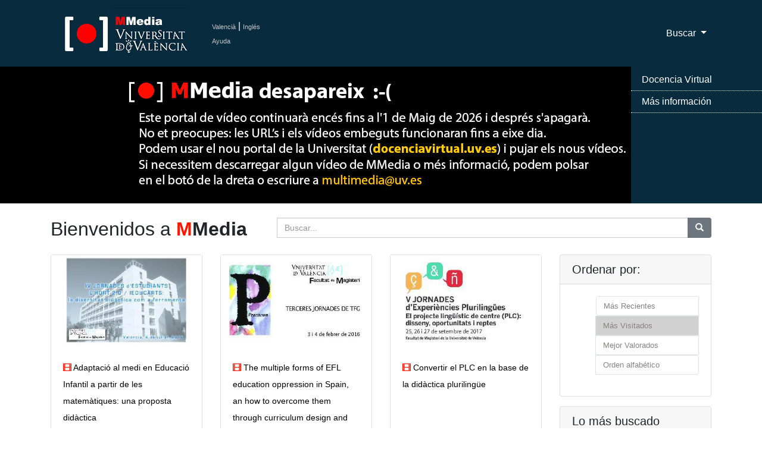

--- FILE ---
content_type: text/html; charset=UTF-8
request_url: https://mmedia.uv.es/?way=visited&page_size=21&begin=63&p=4&p2=0&w=ruluises&f=creator
body_size: 72952
content:

<!DOCTYPE html>
<html lang="ca_ES">
<!--Head-->

<head>
    <meta charset="utf-8">
    <meta name="viewport" content="width=device-width, initial-scale=1, shrink-to-fit=no">
    <meta name="description" content="Servidor Multimedia de la Universitat de Val&egrave;ncia de recursos docentes como apoyo a la docencia presencial" />
 <meta name="keywords" content="Multimedia, Docencia, Universidad, Servicio de Inform&aacute;tica, Servicio de Informatica, podcast, videocast,ense?anza, video docencia,academico,comunidad,repositorio,centralized,aggregator,rss,media,teaching,education,academic,community,repository,university" />
 <meta name="google-translate-customization" content="acab2b6588c75be-67f51e771e296234-g2c70298ec1b6b9cc-c"></meta> 
    <meta name="author" content="">
    <title>Universitat de Val&egrave;ncia - Servidor Multimedia de Aula Virtual</title>

 <!-- favicon -->
 <link rel="icon" type="image/x-icon" href="https://www.uv.es/websiuv/imatges/multimedia/mmedia/favicon.ico" />

    <!-- CSS files -->
    <link href="https://mmedia.uv.es/bootstrap/vendor/bootstrap/css/bootstrap.css" rel="stylesheet">
    <link href="https://mmedia.uv.es/bootstrap/css/mmedia.css" rel="stylesheet">
 <link href="https://mmedia.uv.es/bootstrap/css/glyphicon.css" rel="stylesheet">

 <!--- Google analitycs -->
 <script type="text/javascript">
      var _gaq = _gaq || [];
       _gaq.push(['_setAccount', 'UA-26749858-1']);
       _gaq.push(['_trackPageview']);

                     (function() {
                            var ga = document.createElement('script'); ga.type = 'text/javascript '; ga.async = true;
                            ga.src = ('https:' == document.location.protocol ? 'https://ssl' : 'http://www') + '.google-analytics.com/ga.js';
                            var s = document.getElementsByTagName('script')[0]; s.parentNode.insertBefore(ga, s);
                      })();
 </script>
  </head>
<body>
    <!-- Navigation -->
        
<nav class="navbar fixed-top navbar-expand-lg navbar-dark bg-dark fixed-top">
      <div class="container">
  <!-- Logo -->
        <a class="navbar-brand" href="/index"><img id="logouv" src="https://www.uv.es/websiuv/imatges/multimedia/mmedia/logo-uv.jpg"></a>
  <!-- Idiomas ayuda y sesi�n -->
  <div style="float:left;padding-left:5px"><a class="link_idiomas" href="/index?lang=ca_ES" title="Valenci&agrave;">Valenci&agrave;</a><span style="color:#ffffff"> | </span><a class="link_idiomas" href="/index?lang=en_US" title="Ingl&eacute;s">Ingl&eacute;s</a><br/> 
  <!-- <a class="link_idiomas" href="https://mmedia.uv.es/fbs" title = "Iniciar Sesi&oacute;n" >Iniciar Sesi&oacute;n</a><br/> -->
  <a class="link_idiomas" href="http://mmedia.blogs.uv.es/manual-de-uso-mmedia-2/" title = "Ayuda" >Ayuda</a>
  </div>
  <!-- Men� -->
        <button class="navbar-toggler navbar-toggler-right" type="button" data-toggle="collapse" data-target="#navbarResponsive" aria-controls="navbarResponsive" aria-expanded="false" aria-label="Toggle navigation">
          <span class="navbar-toggler-icon"></span>
        </button>
        <div class="collapse navbar-collapse" id="navbarResponsive">
          <ul class="navbar-nav ml-auto">
    
   <!-- Men� buscar-->
   <li class="nav-item dropdown">
              <a class="nav-link dropdown-toggle" href="#" id="navbarDropdown3" data-toggle="dropdown" aria-haspopup="true" aria-expanded="false">
                Buscar
              </a>
              <div class="dropdown-menu dropdown-menu-right" aria-labelledby="navbarDropdown3">
                <a class="dropdown-item" href="buscAv">B&uacute;squeda Avanzada</a>
                <a class="dropdown-item" href="categories">Por Categor&iacute;as</a>
              </div>
            </li>
   
   
          </ul>
        </div>
      </div>
    </nav>    
        <!-- Slider -->
        <header>
      <div id="carouselExampleIndicators" class="carousel slide" data-ride="carousel">
        <div class="carousel-inner" role="listbox">
          <!-- Slide One - Set the background image for this slide in the line below -->
         <div class="carousel-item active" style="background-image: url('https://www.uv.es/websiuv/imatges/multimedia/mmedia/bann1.jpg')"></div>
    <div class="carousel-item " style="background-image: url('https://www.uv.es/websiuv/imatges/multimedia/mmedia/bann2.jpg')"></div>
    <div class="carousel-item " style="background-image: url('https://www.uv.es/websiuv/imatges/multimedia/mmedia/bann3.jpg')"></div>
    <div class="carousel-item " style="background-image: url('https://www.uv.es/websiuv/imatges/multimedia/mmedia/bann4.jpg')"></div>
        </div>
        </div>
        <a class="carousel-control-prev" href="#carouselExampleIndicators" role="button" data-slide="prev">
          <span class="carousel-control-prev-icon" aria-hidden="true"></span>
          <span class="sr-only">Previous</span>
        </a>
        <a class="carousel-control-next" href="#carouselExampleIndicators" role="button" data-slide="next">
          <span class="carousel-control-next-icon" aria-hidden="true"></span>
          <span class="sr-only">Next</span>
        </a>
      </div><div class="menu-over-slider-box"></div><div class="menu-over-slider"><ul><li><a target="_blank" href="https://docenciavirtual.uv.es" title="Docencia Virtual">Docencia Virtual</a></li><li><a target="_blank" href="https://uveg.atlassian.net/wiki/x/EaTH" title="M&aacute;s informaci&oacute;n">M&aacute;s informaci&oacute;n</a></li></ul>
         </div></header>        
    
        <!-- Contenido P�gina-->
        <div class="container">
                <!-- T�tulo y b�squeda-->
                <div class="row">
                        <div class="col-md-4">
                                <h2 class="my-4">Bienvenidos a <span style="color:#ff1500"><strong>M</span>Media</strong></h2>
                        </div>
                        <div class="col-md-8 my-4">
                                <form method="get" action="https://mmedia.uv.es">
                                <div class="input-group">
                                        <input type="hidden" name="f" value="_all"/>
                                        <input type="text" class="form-control" name="w" placeholder="Buscar...">
                                        <span class="input-group-btn">
                                                <button class="btn btn-secondary" type="button" onclick = "this.form.submit();"><span class="glyphicon glyphicon-search"></span></button>
                                        </span>
                                </div>
                                </form> 
                        </div>
                </div>

                <!-- V�deos -->
                <div class="row">
                        <div class="col-md-9">
                                <div class="row">
                                <div class="col-lg-4 col-sm-6 portfolio-item">
                                                        <div class="card h-100"><a href="/buildhtml?user=ruluises&path=/facmagisteri/&name=adaptmates.mp4" title="adaptmates.mp4"><img style="width:100%;  height:auto;" class="emb" SRC="/g?user=ruluises&path=/facmagisteri/&name=adaptmates.mp4&resource_id=46585" alt="Autor: Pe&ntilde;a, Desir&eacute;e ; IV Jornades d'estudiants: la diversitat com a ferrame"></a>
                                                                <div class="card-body">
                                                                        <h4 class="card-title">
                                                                                <a class="card-title-link" style="font-size:0.6em" href="/buildhtml?user=ruluises&path=/facmagisteri/&name=adaptmates.mp4"><span style="color:#ff1500;font-size:1em" class="glyphicon glyphicon-film"></span> Adaptació al medi en Educació Infantil a partir de les matemàtiques: una  proposta didàctica</a>
                                                                        </h4>
                                                                </div>
                                                                <div class="card-footer">
                                                                <a class="card-rss-link" href="/rss/?user=ruluises"><img class="rss" src="/rss/rss.gif" alt="RSS facmagisteri" border="0"></a>
                                                                <a class="card-rss-link" href="/?way=visited&f=creator&w=ruluises" title="facmagisteri"> facmagisteri</a> <a class="card-rss-link" href="/rss/?category=$categ"> <img class="rss" src="/rss/rss.gif" alt="RSS Educación" border="0"/> </a><a class="card-rss-link" href="/?way=visited&f=tc.category_id&w=505" class="more">Educación</a></div>
                                                        </div>
                                                  </div><div class="col-lg-4 col-sm-6 portfolio-item">
                                                        <div class="card h-100"><a href="/buildhtml?user=ruluises&path=/facmagisteri/&name=lvillacaAastfg.mp4" title="lvillacaAastfg.mp4"><img style="width:100%;  height:auto;" class="emb" SRC="/g?user=ruluises&path=/facmagisteri/&name=lvillacaAastfg.mp4&resource_id=45162" alt="Autor: Villaca&ntilde;as, Luis S. ; III Jornades de TFG. Val&egrave;ncia, 3 i 4 de febrer "></a>
                                                                <div class="card-body">
                                                                        <h4 class="card-title">
                                                                                <a class="card-title-link" style="font-size:0.6em" href="/buildhtml?user=ruluises&path=/facmagisteri/&name=lvillacaAastfg.mp4"><span style="color:#ff1500;font-size:1em" class="glyphicon glyphicon-film"></span> The multiple forms of EFL education oppression in Spain, an how to overcome them through curriculum design and development</a>
                                                                        </h4>
                                                                </div>
                                                                <div class="card-footer">
                                                                <a class="card-rss-link" href="/rss/?user=ruluises"><img class="rss" src="/rss/rss.gif" alt="RSS facmagisteri" border="0"></a>
                                                                <a class="card-rss-link" href="/?way=visited&f=creator&w=ruluises" title="facmagisteri"> facmagisteri</a> <a class="card-rss-link" href="/rss/?category=$categ"> <img class="rss" src="/rss/rss.gif" alt="RSS Educación" border="0"/> </a><a class="card-rss-link" href="/?way=visited&f=tc.category_id&w=505" class="more">Educación</a></div>
                                                        </div>
                                                  </div><div class="col-lg-4 col-sm-6 portfolio-item">
                                                        <div class="card h-100"><a href="/buildhtml?user=ruluises&path=/facmagisteri/&name=taulafinal.mp4" title="taulafinal.mp4"><img style="width:100%;  height:auto;" class="emb" SRC="/g?user=ruluises&path=/facmagisteri/&name=taulafinal.mp4&resource_id=50468" alt="Autor: Coscoll&agrave;, Inmma ; Tormo, Pilar ; Espa&ntilde;a, Adelina ; Segu&iacute;, Nels"></a>
                                                                <div class="card-body">
                                                                        <h4 class="card-title">
                                                                                <a class="card-title-link" style="font-size:0.6em" href="/buildhtml?user=ruluises&path=/facmagisteri/&name=taulafinal.mp4"><span style="color:#ff1500;font-size:1em" class="glyphicon glyphicon-film"></span> Convertir el PLC en la base de la didàctica plurilingüe</a>
                                                                        </h4>
                                                                </div>
                                                                <div class="card-footer">
                                                                <a class="card-rss-link" href="/rss/?user=ruluises"><img class="rss" src="/rss/rss.gif" alt="RSS facmagisteri" border="0"></a>
                                                                <a class="card-rss-link" href="/?way=visited&f=creator&w=ruluises" title="facmagisteri"> facmagisteri</a> <a class="card-rss-link" href="/rss/?category=$categ"> <img class="rss" src="/rss/rss.gif" alt="RSS Educación" border="0"/> </a><a class="card-rss-link" href="/?way=visited&f=tc.category_id&w=505" class="more">Educación</a></div>
                                                        </div>
                                                  </div><div class="col-lg-4 col-sm-6 portfolio-item">
                                                        <div class="card h-100"><a href="/buildhtml?user=ruluises&path=/facmagisteri/&name=gamific.mp4" title="gamific.mp4"><img style="width:100%;  height:auto;" class="emb" SRC="/g?user=ruluises&path=/facmagisteri/&name=gamific.mp4&resource_id=46608" alt="Autor: Fojas, Federico ; IV Jornades d'estudiants: la diversitat com a ferramenta, Val&egr"></a>
                                                                <div class="card-body">
                                                                        <h4 class="card-title">
                                                                                <a class="card-title-link" style="font-size:0.6em" href="/buildhtml?user=ruluises&path=/facmagisteri/&name=gamific.mp4"><span style="color:#ff1500;font-size:1em" class="glyphicon glyphicon-film"></span> Gamificació i ruta literària</a>
                                                                        </h4>
                                                                </div>
                                                                <div class="card-footer">
                                                                <a class="card-rss-link" href="/rss/?user=ruluises"><img class="rss" src="/rss/rss.gif" alt="RSS facmagisteri" border="0"></a>
                                                                <a class="card-rss-link" href="/?way=visited&f=creator&w=ruluises" title="facmagisteri"> facmagisteri</a> <a class="card-rss-link" href="/rss/?category=$categ"> <img class="rss" src="/rss/rss.gif" alt="RSS Educación" border="0"/> </a><a class="card-rss-link" href="/?way=visited&f=tc.category_id&w=505" class="more">Educación</a></div>
                                                        </div>
                                                  </div><div class="col-lg-4 col-sm-6 portfolio-item">
                                                        <div class="card h-100"><a href="/buildhtml?user=ruluises&path=/facmagisteri/&name=saferinternetday.mp4" title="saferinternetday.mp4"><img style="width:100%;  height:auto;" class="emb" SRC="/g?user=ruluises&path=/facmagisteri/&name=saferinternetday.mp4&resource_id=50705" alt="Autor: Mart&iacute;nez, Ricard ; Cabedo, Vicente ; Fullana, M&agrave;rius Josep ; D&iacute"></a>
                                                                <div class="card-body">
                                                                        <h4 class="card-title">
                                                                                <a class="card-title-link" style="font-size:0.6em" href="/buildhtml?user=ruluises&path=/facmagisteri/&name=saferinternetday.mp4"><span style="color:#ff1500;font-size:1em" class="glyphicon glyphicon-film"></span> Reptes i reflexions per a l'ús responsable, crític i segur d'Internet </a>
                                                                        </h4>
                                                                </div>
                                                                <div class="card-footer">
                                                                <a class="card-rss-link" href="/rss/?user=ruluises"><img class="rss" src="/rss/rss.gif" alt="RSS facmagisteri" border="0"></a>
                                                                <a class="card-rss-link" href="/?way=visited&f=creator&w=ruluises" title="facmagisteri"> facmagisteri</a> <a class="card-rss-link" href="/rss/?category=$categ"> <img class="rss" src="/rss/rss.gif" alt="RSS Educación" border="0"/> </a><a class="card-rss-link" href="/?way=visited&f=tc.category_id&w=505" class="more">Educación</a></div>
                                                        </div>
                                                  </div><div class="col-lg-4 col-sm-6 portfolio-item">
                                                        <div class="card h-100"><a href="/buildhtml?user=ruluises&path=/facmagisteri/&name=clausura.mp4" title="clausura.mp4"><img style="width:100%;  height:auto;" class="emb" SRC="/g?user=ruluises&path=/facmagisteri/&name=clausura.mp4&resource_id=43442" alt="Autor: Nicol&agrave;s, Miquel ; Dev&iacute;s, Anna Maria ; III Jornades d'Experi&egrave;nc"></a>
                                                                <div class="card-body">
                                                                        <h4 class="card-title">
                                                                                <a class="card-title-link" style="font-size:0.6em" href="/buildhtml?user=ruluises&path=/facmagisteri/&name=clausura.mp4"><span style="color:#ff1500;font-size:1em" class="glyphicon glyphicon-film"></span> Clausura de les jornades</a>
                                                                        </h4>
                                                                </div>
                                                                <div class="card-footer">
                                                                <a class="card-rss-link" href="/rss/?user=ruluises"><img class="rss" src="/rss/rss.gif" alt="RSS facmagisteri" border="0"></a>
                                                                <a class="card-rss-link" href="/?way=visited&f=creator&w=ruluises" title="facmagisteri"> facmagisteri</a> <a class="card-rss-link" href="/rss/?category=$categ"> <img class="rss" src="/rss/rss.gif" alt="RSS Educación" border="0"/> </a><a class="card-rss-link" href="/?way=visited&f=tc.category_id&w=505" class="more">Educación</a></div>
                                                        </div>
                                                  </div><div class="col-lg-4 col-sm-6 portfolio-item">
                                                        <div class="card h-100"><a href="/buildhtml?user=ruluises&path=/facmagisteri/&name=comedsecundaria.mp4" title="comedsecundaria.mp4"><img style="width:100%;  height:auto;" class="emb" SRC="/g?user=ruluises&path=/facmagisteri/&name=comedsecundaria.mp4&resource_id=49251" alt="Autor: Mira, Arnaldo ; Segura, Ricard ; Mart&iacute;, Susana Mar&iacute;a ; Mart&iacute;ne"></a>
                                                                <div class="card-body">
                                                                        <h4 class="card-title">
                                                                                <a class="card-title-link" style="font-size:0.6em" href="/buildhtml?user=ruluises&path=/facmagisteri/&name=comedsecundaria.mp4"><span style="color:#ff1500;font-size:1em" class="glyphicon glyphicon-film"></span> Sessió de comunicacións sobre innovació a Educació Secundària</a>
                                                                        </h4>
                                                                </div>
                                                                <div class="card-footer">
                                                                <a class="card-rss-link" href="/rss/?user=ruluises"><img class="rss" src="/rss/rss.gif" alt="RSS facmagisteri" border="0"></a>
                                                                <a class="card-rss-link" href="/?way=visited&f=creator&w=ruluises" title="facmagisteri"> facmagisteri</a> <a class="card-rss-link" href="/rss/?category=$categ"> <img class="rss" src="/rss/rss.gif" alt="RSS Educación" border="0"/> </a><a class="card-rss-link" href="/?way=visited&f=tc.category_id&w=505" class="more">Educación</a></div>
                                                        </div>
                                                  </div><div class="col-lg-4 col-sm-6 portfolio-item">
                                                        <div class="card h-100"><a href="/buildhtml?user=ruluises&path=/facmagisteri/&name=inauguracio.mp4" title="inauguracio.mp4"><img style="width:100%;  height:auto;" class="emb" SRC="/g?user=ruluises&path=/facmagisteri/&name=inauguracio.mp4&resource_id=43441" alt="Autor: V&aacute;zquez, Isabel ; Ant&oacute;n, Manuel ; Monfort, Manuel ; III Jornades d'Ex"></a>
                                                                <div class="card-body">
                                                                        <h4 class="card-title">
                                                                                <a class="card-title-link" style="font-size:0.6em" href="/buildhtml?user=ruluises&path=/facmagisteri/&name=inauguracio.mp4"><span style="color:#ff1500;font-size:1em" class="glyphicon glyphicon-film"></span> Inauguració de les jornades</a>
                                                                        </h4>
                                                                </div>
                                                                <div class="card-footer">
                                                                <a class="card-rss-link" href="/rss/?user=ruluises"><img class="rss" src="/rss/rss.gif" alt="RSS facmagisteri" border="0"></a>
                                                                <a class="card-rss-link" href="/?way=visited&f=creator&w=ruluises" title="facmagisteri"> facmagisteri</a> <a class="card-rss-link" href="/rss/?category=$categ"> <img class="rss" src="/rss/rss.gif" alt="RSS Educación" border="0"/> </a><a class="card-rss-link" href="/?way=visited&f=tc.category_id&w=505" class="more">Educación</a></div>
                                                        </div>
                                                  </div><div class="col-lg-4 col-sm-6 portfolio-item">
                                                        <div class="card h-100"><a href="/buildhtml?user=ruluises&path=/facmagisteri/&name=conselleria.mp4" title="conselleria.mp4"><img style="width:100%;  height:auto;" class="emb" SRC="/g?user=ruluises&path=/facmagisteri/&name=conselleria.mp4&resource_id=57949" alt="Autor: Andr&eacute;s, M&ordf; Dolores ; Ca&ntilde;ada, Joaqu&iacute;n ; Jornada Internet s"></a>
                                                                <div class="card-body">
                                                                        <h4 class="card-title">
                                                                                <a class="card-title-link" style="font-size:0.6em" href="/buildhtml?user=ruluises&path=/facmagisteri/&name=conselleria.mp4"><span style="color:#ff1500;font-size:1em" class="glyphicon glyphicon-film"></span> La protección de datos en la Conselleria d'Educació, Cultura i Esport</a>
                                                                        </h4>
                                                                </div>
                                                                <div class="card-footer">
                                                                <a class="card-rss-link" href="/rss/?user=ruluises"><img class="rss" src="/rss/rss.gif" alt="RSS facmagisteri" border="0"></a>
                                                                <a class="card-rss-link" href="/?way=visited&f=creator&w=ruluises" title="facmagisteri"> facmagisteri</a> <a class="card-rss-link" href="/rss/?category=$categ"> <img class="rss" src="/rss/rss.gif" alt="RSS Educación" border="0"/> </a><a class="card-rss-link" href="/?way=visited&f=tc.category_id&w=505" class="more">Educación</a></div>
                                                        </div>
                                                  </div><div class="col-lg-4 col-sm-6 portfolio-item">
                                                        <div class="card h-100"><a href="/buildhtml?user=ruluises&path=/facmagisteri/&name=expplaerllegir.mp4" title="expplaerllegir.mp4"><img style="width:100%;  height:auto;" class="emb" SRC="/g?user=ruluises&path=/facmagisteri/&name=expplaerllegir.mp4&resource_id=47336" alt="Autor: Mas, Bego&ntilde;a ; Ib&agrave;&ntilde;ez, Pepa ; I Jornada Experi&egrave;ncies de "></a>
                                                                <div class="card-body">
                                                                        <h4 class="card-title">
                                                                                <a class="card-title-link" style="font-size:0.6em" href="/buildhtml?user=ruluises&path=/facmagisteri/&name=expplaerllegir.mp4"><span style="color:#ff1500;font-size:1em" class="glyphicon glyphicon-film"></span> El plaer de llegir</a>
                                                                        </h4>
                                                                </div>
                                                                <div class="card-footer">
                                                                <a class="card-rss-link" href="/rss/?user=ruluises"><img class="rss" src="/rss/rss.gif" alt="RSS facmagisteri" border="0"></a>
                                                                <a class="card-rss-link" href="/?way=visited&f=creator&w=ruluises" title="facmagisteri"> facmagisteri</a> <a class="card-rss-link" href="/rss/?category=$categ"> <img class="rss" src="/rss/rss.gif" alt="RSS Educación" border="0"/> </a><a class="card-rss-link" href="/?way=visited&f=tc.category_id&w=505" class="more">Educación</a></div>
                                                        </div>
                                                  </div><div class="col-lg-4 col-sm-6 portfolio-item">
                                                        <div class="card h-100"><a href="/buildhtml?user=ruluises&path=/facmagisteri/&name=appsaula.mp4" title="appsaula.mp4"><img style="width:100%;  height:auto;" class="emb" SRC="/g?user=ruluises&path=/facmagisteri/&name=appsaula.mp4&resource_id=63719" alt="Autor: Ca&ntilde;ada, Joaqu&iacute;n ; Mart&iacute;nez Mart&iacute;nez, Ricard ; Jornada I"></a>
                                                                <div class="card-body">
                                                                        <h4 class="card-title">
                                                                                <a class="card-title-link" style="font-size:0.6em" href="/buildhtml?user=ruluises&path=/facmagisteri/&name=appsaula.mp4"><span style="color:#ff1500;font-size:1em" class="glyphicon glyphicon-film"></span> Análisis de aplicaciones frecuentemente utilizadas en el ámbito educativo</a>
                                                                        </h4>
                                                                </div>
                                                                <div class="card-footer">
                                                                <a class="card-rss-link" href="/rss/?user=ruluises"><img class="rss" src="/rss/rss.gif" alt="RSS facmagisteri" border="0"></a>
                                                                <a class="card-rss-link" href="/?way=visited&f=creator&w=ruluises" title="facmagisteri"> facmagisteri</a> <a class="card-rss-link" href="/rss/?category=$categ"> <img class="rss" src="/rss/rss.gif" alt="RSS Educación" border="0"/> </a><a class="card-rss-link" href="/?way=visited&f=tc.category_id&w=505" class="more">Educación</a></div>
                                                        </div>
                                                  </div><div class="col-lg-4 col-sm-6 portfolio-item">
                                                        <div class="card h-100"><a href="/buildhtml?user=ruluises&path=/facmagisteri/&name=martorell.mp4" title="martorell.mp4"><img style="width:100%;  height:auto;" class="emb" SRC="/g?user=ruluises&path=/facmagisteri/&name=martorell.mp4&resource_id=46599" alt="Autor: Rodr&iacute;guez, Enric ; Moreno, Raimon ; Mart&iacute;, Jordi ; IV Jornades d'estu"></a>
                                                                <div class="card-body">
                                                                        <h4 class="card-title">
                                                                                <a class="card-title-link" style="font-size:0.6em" href="/buildhtml?user=ruluises&path=/facmagisteri/&name=martorell.mp4"><span style="color:#ff1500;font-size:1em" class="glyphicon glyphicon-film"></span> A ploma i espasa: Joan Martorell</a>
                                                                        </h4>
                                                                </div>
                                                                <div class="card-footer">
                                                                <a class="card-rss-link" href="/rss/?user=ruluises"><img class="rss" src="/rss/rss.gif" alt="RSS facmagisteri" border="0"></a>
                                                                <a class="card-rss-link" href="/?way=visited&f=creator&w=ruluises" title="facmagisteri"> facmagisteri</a> <a class="card-rss-link" href="/rss/?category=$categ"> <img class="rss" src="/rss/rss.gif" alt="RSS Educación" border="0"/> </a><a class="card-rss-link" href="/?way=visited&f=tc.category_id&w=505" class="more">Educación</a></div>
                                                        </div>
                                                  </div><div class="col-lg-4 col-sm-6 portfolio-item">
                                                        <div class="card h-100"><a href="/buildhtml?user=ruluises&path=/facmagisteri/&name=jfullana.mp4" title="jfullana.mp4"><img style="width:100%;  height:auto;" class="emb" SRC="/g?user=ruluises&path=/facmagisteri/&name=jfullana.mp4&resource_id=43500" alt="Autor: Fullana, Jaume ; III Jornades d'Experi&egrave;ncies Pluriling&uuml;es: La integraci"></a>
                                                                <div class="card-body">
                                                                        <h4 class="card-title">
                                                                                <a class="card-title-link" style="font-size:0.6em" href="/buildhtml?user=ruluises&path=/facmagisteri/&name=jfullana.mp4"><span style="color:#ff1500;font-size:1em" class="glyphicon glyphicon-film"></span> Noves directrius de l'educació lingüística en el sistema escolar valencià</a>
                                                                        </h4>
                                                                </div>
                                                                <div class="card-footer">
                                                                <a class="card-rss-link" href="/rss/?user=ruluises"><img class="rss" src="/rss/rss.gif" alt="RSS facmagisteri" border="0"></a>
                                                                <a class="card-rss-link" href="/?way=visited&f=creator&w=ruluises" title="facmagisteri"> facmagisteri</a> <a class="card-rss-link" href="/rss/?category=$categ"> <img class="rss" src="/rss/rss.gif" alt="RSS Educación" border="0"/> </a><a class="card-rss-link" href="/?way=visited&f=tc.category_id&w=505" class="more">Educación</a></div>
                                                        </div>
                                                  </div><div class="col-lg-4 col-sm-6 portfolio-item">
                                                        <div class="card h-100"><a href="/buildhtml?user=ruluises&path=/facmagisteri/&name=moriscos.mp4" title="moriscos.mp4"><img style="width:100%;  height:auto;" class="emb" SRC="/g?user=ruluises&path=/facmagisteri/&name=moriscos.mp4&resource_id=43135" alt="Autor: Aguilar, Patricia ; Castell, Arnau ; Mont, C&egrave;lia ; III Jornades d'estudiants"></a>
                                                                <div class="card-body">
                                                                        <h4 class="card-title">
                                                                                <a class="card-title-link" style="font-size:0.6em" href="/buildhtml?user=ruluises&path=/facmagisteri/&name=moriscos.mp4"><span style="color:#ff1500;font-size:1em" class="glyphicon glyphicon-film"></span> De moriscos i nevaters, per camins de Laguar. Ruta literària pel barranc de l'Infern</a>
                                                                        </h4>
                                                                </div>
                                                                <div class="card-footer">
                                                                <a class="card-rss-link" href="/rss/?user=ruluises"><img class="rss" src="/rss/rss.gif" alt="RSS facmagisteri" border="0"></a>
                                                                <a class="card-rss-link" href="/?way=visited&f=creator&w=ruluises" title="facmagisteri"> facmagisteri</a> <a class="card-rss-link" href="/rss/?category=$categ"> <img class="rss" src="/rss/rss.gif" alt="RSS Educación" border="0"/> </a><a class="card-rss-link" href="/?way=visited&f=tc.category_id&w=505" class="more">Educación</a></div>
                                                        </div>
                                                  </div><div class="col-lg-4 col-sm-6 portfolio-item">
                                                        <div class="card h-100"><a href="/buildhtml?user=ruluises&path=/facmagisteri/&name=marteresabasc.mp4" title="marteresabasc.mp4"><img style="width:100%;  height:auto;" class="emb" SRC="/g?user=ruluises&path=/facmagisteri/&name=marteresabasc.mp4&resource_id=43501" alt="Autor: P&eacute;rez, Mar ; Ruiz, Teresa ; III Jornades d'Experi&egrave;ncies Pluriling&uum"></a>
                                                                <div class="card-body">
                                                                        <h4 class="card-title">
                                                                                <a class="card-title-link" style="font-size:0.6em" href="/buildhtml?user=ruluises&path=/facmagisteri/&name=marteresabasc.mp4"><span style="color:#ff1500;font-size:1em" class="glyphicon glyphicon-film"></span> La integració de llengües en el sistema educatiu basc: disseny, experiències, resultats</a>
                                                                        </h4>
                                                                </div>
                                                                <div class="card-footer">
                                                                <a class="card-rss-link" href="/rss/?user=ruluises"><img class="rss" src="/rss/rss.gif" alt="RSS facmagisteri" border="0"></a>
                                                                <a class="card-rss-link" href="/?way=visited&f=creator&w=ruluises" title="facmagisteri"> facmagisteri</a> <a class="card-rss-link" href="/rss/?category=$categ"> <img class="rss" src="/rss/rss.gif" alt="RSS Educación" border="0"/> </a><a class="card-rss-link" href="/?way=visited&f=tc.category_id&w=505" class="more">Educación</a></div>
                                                        </div>
                                                  </div><div class="col-lg-4 col-sm-6 portfolio-item">
                                                        <div class="card h-100"><a href="/buildhtml?user=ruluises&path=/facmagisteri/&name=apredienemoc.mp4" title="apredienemoc.mp4"><img style="width:100%;  height:auto;" class="emb" SRC="/g?user=ruluises&path=/facmagisteri/&name=apredienemoc.mp4&resource_id=46591" alt="Autor: S&aacute;nchez, Laura ; IV Jornades d'estudiants: la diversitat com a ferramenta, V"></a>
                                                                <div class="card-body">
                                                                        <h4 class="card-title">
                                                                                <a class="card-title-link" style="font-size:0.6em" href="/buildhtml?user=ruluises&path=/facmagisteri/&name=apredienemoc.mp4"><span style="color:#ff1500;font-size:1em" class="glyphicon glyphicon-film"></span> Aprendiendo emocionarse con un itinerario didáctico: experiencia de una alumna del Máster de Investigación en Didáctica de las CC.SS.</a>
                                                                        </h4>
                                                                </div>
                                                                <div class="card-footer">
                                                                <a class="card-rss-link" href="/rss/?user=ruluises"><img class="rss" src="/rss/rss.gif" alt="RSS facmagisteri" border="0"></a>
                                                                <a class="card-rss-link" href="/?way=visited&f=creator&w=ruluises" title="facmagisteri"> facmagisteri</a> <a class="card-rss-link" href="/rss/?category=$categ"> <img class="rss" src="/rss/rss.gif" alt="RSS Educación" border="0"/> </a><a class="card-rss-link" href="/?way=visited&f=tc.category_id&w=505" class="more">Educación</a></div>
                                                        </div>
                                                  </div><div class="col-lg-4 col-sm-6 portfolio-item">
                                                        <div class="card h-100"><a href="/buildhtml?user=ruluises&path=/facmagisteri/&name=annamgloriat.mp4" title="annamgloriat.mp4"><img style="width:100%;  height:auto;" class="emb" SRC="/g?user=ruluises&path=/facmagisteri/&name=annamgloriat.mp4&resource_id=50335" alt="Autor: Marz&agrave;, Anna ; Torralba, Gloria ; V Jornades d'Experi&egrave;ncies Pluriling&"></a>
                                                                <div class="card-body">
                                                                        <h4 class="card-title">
                                                                                <a class="card-title-link" style="font-size:0.6em" href="/buildhtml?user=ruluises&path=/facmagisteri/&name=annamgloriat.mp4"><span style="color:#ff1500;font-size:1em" class="glyphicon glyphicon-film"></span> Les llengües de casa arriben a l'escola. Els textos identitaris</a>
                                                                        </h4>
                                                                </div>
                                                                <div class="card-footer">
                                                                <a class="card-rss-link" href="/rss/?user=ruluises"><img class="rss" src="/rss/rss.gif" alt="RSS facmagisteri" border="0"></a>
                                                                <a class="card-rss-link" href="/?way=visited&f=creator&w=ruluises" title="facmagisteri"> facmagisteri</a> <a class="card-rss-link" href="/rss/?category=$categ"> <img class="rss" src="/rss/rss.gif" alt="RSS Educación" border="0"/> </a><a class="card-rss-link" href="/?way=visited&f=tc.category_id&w=505" class="more">Educación</a></div>
                                                        </div>
                                                  </div><div class="col-lg-4 col-sm-6 portfolio-item">
                                                        <div class="card h-100"><a href="/buildhtml?user=ruluises&path=/facmagisteri/&name=unbesalspeus.mp4" title="unbesalspeus.mp4"><img style="width:100%;  height:auto;" class="emb" SRC="/g?user=ruluises&path=/facmagisteri/&name=unbesalspeus.mp4&resource_id=42998" alt="Autor: Piquer, Paula ; L&oacute;pez, Cristina ; Beltr&aacute;n, Mar&iacute;a ; Santarrufin"></a>
                                                                <div class="card-body">
                                                                        <h4 class="card-title">
                                                                                <a class="card-title-link" style="font-size:0.6em" href="/buildhtml?user=ruluises&path=/facmagisteri/&name=unbesalspeus.mp4"><span style="color:#ff1500;font-size:1em" class="glyphicon glyphicon-film"></span> Un bes als peus del skyline entre línies i punts</a>
                                                                        </h4>
                                                                </div>
                                                                <div class="card-footer">
                                                                <a class="card-rss-link" href="/rss/?user=ruluises"><img class="rss" src="/rss/rss.gif" alt="RSS facmagisteri" border="0"></a>
                                                                <a class="card-rss-link" href="/?way=visited&f=creator&w=ruluises" title="facmagisteri"> facmagisteri</a> <a class="card-rss-link" href="/rss/?category=$categ"> <img class="rss" src="/rss/rss.gif" alt="RSS Educación" border="0"/> </a><a class="card-rss-link" href="/?way=visited&f=tc.category_id&w=505" class="more">Educación</a></div>
                                                        </div>
                                                  </div><div class="col-lg-4 col-sm-6 portfolio-item">
                                                        <div class="card h-100"><a href="/buildhtml?user=ruluises&path=/facmagisteri/&name=cromatic.mp4" title="cromatic.mp4"><img style="width:100%;  height:auto;" class="emb" SRC="/g?user=ruluises&path=/facmagisteri/&name=cromatic.mp4&resource_id=43313" alt="Autor: &Aacute;lvarez, Cristina ; Benito, M&ordf; Teresa ; Boix, Carmen ;  Carrasco, Migue"></a>
                                                                <div class="card-body">
                                                                        <h4 class="card-title">
                                                                                <a class="card-title-link" style="font-size:0.6em" href="/buildhtml?user=ruluises&path=/facmagisteri/&name=cromatic.mp4"><span style="color:#ff1500;font-size:1em" class="glyphicon glyphicon-film"></span> Cromatic Circus</a>
                                                                        </h4>
                                                                </div>
                                                                <div class="card-footer">
                                                                <a class="card-rss-link" href="/rss/?user=ruluises"><img class="rss" src="/rss/rss.gif" alt="RSS facmagisteri" border="0"></a>
                                                                <a class="card-rss-link" href="/?way=visited&f=creator&w=ruluises" title="facmagisteri"> facmagisteri</a> <a class="card-rss-link" href="/rss/?category=$categ"> <img class="rss" src="/rss/rss.gif" alt="RSS Educación" border="0"/> </a><a class="card-rss-link" href="/?way=visited&f=tc.category_id&w=505" class="more">Educación</a></div>
                                                        </div>
                                                  </div><div class="col-lg-4 col-sm-6 portfolio-item">
                                                        <div class="card h-100"><a href="/buildhtml?user=ruluises&path=/facmagisteri/&name=tfg19oltra.mp4" title="tfg19oltra.mp4"><img style="width:100%;  height:auto;" class="emb" SRC="/g?user=ruluises&path=/facmagisteri/&name=tfg19oltra.mp4&resource_id=53283" alt="Autor: Oltra, Miquel A. : Pardo, Rosa ; VI Jornades de TFG. Val&egrave;ncia, 30 i 31 de ge"></a>
                                                                <div class="card-body">
                                                                        <h4 class="card-title">
                                                                                <a class="card-title-link" style="font-size:0.6em" href="/buildhtml?user=ruluises&path=/facmagisteri/&name=tfg19oltra.mp4"><span style="color:#ff1500;font-size:1em" class="glyphicon glyphicon-film"></span> La igualtat de gènere i la diversitat com a temàtiques de TFG</a>
                                                                        </h4>
                                                                </div>
                                                                <div class="card-footer">
                                                                <a class="card-rss-link" href="/rss/?user=ruluises"><img class="rss" src="/rss/rss.gif" alt="RSS facmagisteri" border="0"></a>
                                                                <a class="card-rss-link" href="/?way=visited&f=creator&w=ruluises" title="facmagisteri"> facmagisteri</a> <a class="card-rss-link" href="/rss/?category=$categ"> <img class="rss" src="/rss/rss.gif" alt="RSS Educación" border="0"/> </a><a class="card-rss-link" href="/?way=visited&f=tc.category_id&w=505" class="more">Educación</a></div>
                                                        </div>
                                                  </div><div class="col-lg-4 col-sm-6 portfolio-item">
                                                        <div class="card h-100"><a href="/buildhtml?user=ruluises&path=/facmagisteri/&name=vmoreno.mp4" title="vmoreno.mp4"><img style="width:100%;  height:auto;" class="emb" SRC="/g?user=ruluises&path=/facmagisteri/&name=vmoreno.mp4&resource_id=43470" alt="Autor: Moreno, Vicent ; III Jornades d'Experi&egrave;ncies Pluriling&uuml;es: La integraci"></a>
                                                                <div class="card-body">
                                                                        <h4 class="card-title">
                                                                                <a class="card-title-link" style="font-size:0.6em" href="/buildhtml?user=ruluises&path=/facmagisteri/&name=vmoreno.mp4"><span style="color:#ff1500;font-size:1em" class="glyphicon glyphicon-film"></span> L'escola que volem, l'educació lingüística que ens cal</a>
                                                                        </h4>
                                                                </div>
                                                                <div class="card-footer">
                                                                <a class="card-rss-link" href="/rss/?user=ruluises"><img class="rss" src="/rss/rss.gif" alt="RSS facmagisteri" border="0"></a>
                                                                <a class="card-rss-link" href="/?way=visited&f=creator&w=ruluises" title="facmagisteri"> facmagisteri</a> <a class="card-rss-link" href="/rss/?category=$categ"> <img class="rss" src="/rss/rss.gif" alt="RSS Educación" border="0"/> </a><a class="card-rss-link" href="/?way=visited&f=tc.category_id&w=505" class="more">Educación</a></div>
                                                        </div>
                                                  </div>                        </div>
                        <!--Fin div videos -->
                        
                        <!-- Pagination -->
                        <ul class="pagination justify-content-center"><li class="page-item"><a class="page-link" href="" style="color:#888383"><strong>181&nbsp;&nbsp;   P&aacute;ginas:&nbsp;</strong></a></li><li class="page-item">
                                                <a class="page-link" href="?way=visited&amp;page_size=21&amp;begin=42&amp;p=3&amp;p2=0&amp;w=ruluises&amp;f=creator" aria-label="Previous">
                                                        <span aria-hidden="true">&laquo;</span>
                                                </a>
                                                </li><li class="page-item"> <a class="page-link" href="?way=visited&amp;page_size=21&begin=0&p=1&w=ruluises&f=creator">1</a></li> <li class="page-item"> <a class="page-link" href="?way=visited&amp;page_size=21&begin=21&p=2&w=ruluises&f=creator">2</a></li> <li class="page-item"> <a class="page-link" href="?way=visited&amp;page_size=21&begin=42&p=3&w=ruluises&f=creator">3</a></li> <li class="page-item"><a class="page-link" style="color:#ffffff;background-color:#d1d1d1">4</a></li><li class="page-item"> <a class="page-link" href="?way=visited&amp;page_size=21&begin=84&p=5&w=ruluises&f=creator">5</a></li> <li class="page-item"> <a class="page-link" href="?way=visited&amp;page_size=21&begin=105&p=6&w=ruluises&f=creator">6</a></li> <li class="page-item"> <a class="page-link" href="?way=visited&amp;page_size=21&begin=126&p=7&w=ruluises&f=creator">7</a></li> <li class="page-item">
                                                        <a class="page-link" href="?way=visited&amp;page_size=21&begin=84&p=5&p2=8&w=ruluises&f=creator" aria-label="Next">
                                                        <span aria-hidden="true">&raquo;</span>
                                                        </a>
                                                        </li></ul> 
                </div>
                <!-- Fin Lateral izquierdo-->

                <!-- Sidebar Derecha-->
                <div class="col-md-3">
                        <!-- Orden -->
                        <div class="card mb-3">
                                <h5 class="card-header">Ordenar por: </h5>
                                <div class="card-body">
                                <ul class="justify-content-center" style="list-style:none; "><li class="page-item"> <a class="page-link link-mas" href="https://mmedia.uv.es/?f=creator&way=recently&w=ruluises">M&aacute;s Recientes</a></li> <li class="page-item"> <a class="page-link link-mas" style="color:#ffffff;background-color:#d1d1d1">M&aacute;s Visitados</a></li> <li class="page-item"> <a class="page-link link-mas" href="https://mmedia.uv.es/?f=creator&way=better&w=ruluises">Mejor Valorados</a></li> <li class="page-item"> <a class="page-link link-mas" href="https://mmedia.uv.es/?f=creator&way=title&w=ruluises">Orden alfab&eacute;tico</a></li> </ul>                                </div>
                        </div>
        
                        <!-- Tags -->
                        <div class="card mb-3">
                                <h5 class="card-header">Lo m&aacute;s buscado</h5>
                                <div class="card-body">
                                        <div id="tagCloud">
                                        </div>
                                </div>
                        </div>
        
                        
                        
                        <!-- Enlaces Externos-->
                        <div class="card mb-3" >
                                <div class="my-3 mx-auto"> 
                                        <a target="_blank" href="https://www.uv.es/uvweb/servei-informatica/ca/serveis-generals/sales-virtuals-videoconferencies-1285904298494.html">
                                                <img class="img-fluid" src="https://www.uv.es/websiuv/imatges/multimedia/mmedia/minibannerConnect.jpg" alt="">
                                        </a>
                                </div>
                
                                <div class="my-3 mx-auto"> 
                                        <a target="_blank" href="http://www.uv.es/uvweb/servei-informatica/ca/serveis-generals/multimedia/gravacio-recursos-multimedia-1285904223938.html">
                                                <img class="img-fluid" src="https://www.uv.es/websiuv/imatges/multimedia/mmedia/minibannerVideos.jpg" alt="">
                                        </a>
                                </div>
                
                                <div class="my-3 mx-auto"> 
                                        <a target="_blank" href="//aulavirtual.uv.es/">
                                                <img class="img-fluid" src="https://www.uv.es/websiuv/imatges/multimedia/mmedia/minibannerAV.jpg" alt="">
                                        </a>
                                </div>
                
                                <div class="my-3 mx-auto"> 
                                        <a target="_blank" href="//www.uv.es/uvweb/servei-informatica/ca/serveis-generals/blogs-1285904179143.html">
                                                <img class="img-fluid" src="https://www.uv.es/websiuv/imatges/multimedia/mmedia/minibannerBlogs.jpg" alt="">
                                        </a>
                                </div>
                
                                <div class="my-3 mx-auto"> 
                                        <a target="_blank" href="//www.facebook.com/ServicioInformaticaUV">
                                                <img class="img-fluid" src="https://www.uv.es/websiuv/imatges/multimedia/mmedia/minibannerFacebook.png" alt="">
                                        </a>
                                </div>
                
                                <div class="my-3 mx-auto"> 
                                        <a target="_blank" href="//twitter.com/SI_UVEG">
                                                <img class="img-fluid" src="https://www.uv.es/websiuv/imatges/multimedia/mmedia/minibannerTwitter.png" alt="">
                                        </a>
                                </div>
                
                                <div class="my-3 mx-auto"> 
                                        <a target="_blank" href="//solicitudes.uv.es">
                                                <img class="img-fluid" src="https://www.uv.es/websiuv/imatges/multimedia/mmedia/minibannerCAU.jpg" alt="">
                                        </a>
                                </div>
                        </div>
                        
                        <!-- Categor�as -->
                        <div class="card mb-3">
                                <h5 class="card-header">Por Categor&iacute;as</h5>
                                <div class="card-body">
                                        <!-- accordion -->
                                        <div class="mb-4" id="accordion" role="tablist" aria-multiselectable="true">
                                        <div class="" role="tab" id="heading1"><img style="width:25px" class="img_categories" src="images/palette-icon.png" alt="Arte"> <a class="categorie-link" data-toggle="collapse" data-parent="#accordion" href="#collapse1" aria-expanded="true" aria-controls="collapse1">Arte</a></div><div id="collapse1" class="collapse" role="tabpanel" aria-labelledby="heading1">  <div class="card-body"><a class="categorie-link" href="/rss/?category=Arte"><img id="rss" src="/rss/rss.gif" BORDER="0" alt="RSS Arte"></a> <a class="categorie-link" href="/?way=visited&f=tc.category_id&w=101">Arte</a> 112<br/><a class="categorie-link" href="/rss/?category=Expresión Artística"><img id="rss" src="/rss/rss.gif" BORDER="0" alt="RSS Expresión Artística"></a> <a class="categorie-link" href="/?way=visited&f=tc.category_id&w=102">Expresión Artística</a> 65<br/><a class="categorie-link" href="/rss/?category=Cine"><img id="rss" src="/rss/rss.gif" BORDER="0" alt="RSS Cine"></a> <a class="categorie-link" href="/?way=visited&f=tc.category_id&w=103">Cine</a> 77<br/><a class="categorie-link" href="/rss/?category=Música"><img id="rss" src="/rss/rss.gif" BORDER="0" alt="RSS Música"></a> <a class="categorie-link" href="/?way=visited&f=tc.category_id&w=104">Música</a> 76<br/>  </div></div><div class="" role="tab" id="heading5"><img style="width:25px" class="img_categories" src="images/H-icon.png" alt="Humanidades"> <a class="categorie-link" data-toggle="collapse" data-parent="#accordion" href="#collapse5" aria-expanded="true" aria-controls="collapse5">Humanidades</a></div><div id="collapse5" class="collapse" role="tabpanel" aria-labelledby="heading5">  <div class="card-body"><a class="categorie-link" href="/rss/?category=Antropología"><img id="rss" src="/rss/rss.gif" BORDER="0" alt="RSS Antropología"></a> <a class="categorie-link" href="/?way=visited&f=tc.category_id&w=201">Antropología</a> 7<br/><a class="categorie-link" href="/rss/?category=Ética"><img id="rss" src="/rss/rss.gif" BORDER="0" alt="RSS Ética"></a> <a class="categorie-link" href="/?way=visited&f=tc.category_id&w=202">Ética</a> 12<br/><a class="categorie-link" href="/rss/?category=Filosofía"><img id="rss" src="/rss/rss.gif" BORDER="0" alt="RSS Filosofía"></a> <a class="categorie-link" href="/?way=visited&f=tc.category_id&w=203">Filosofía</a> 13<br/><a class="categorie-link" href="/rss/?category=Geografía"><img id="rss" src="/rss/rss.gif" BORDER="0" alt="RSS Geografía"></a> <a class="categorie-link" href="/?way=visited&f=tc.category_id&w=204">Geografía</a> 27<br/><a class="categorie-link" href="/rss/?category=Historia"><img id="rss" src="/rss/rss.gif" BORDER="0" alt="RSS Historia"></a> <a class="categorie-link" href="/?way=visited&f=tc.category_id&w=205">Historia</a> 88<br/><a class="categorie-link" href="/rss/?category=Idiomas"><img id="rss" src="/rss/rss.gif" BORDER="0" alt="RSS Idiomas"></a> <a class="categorie-link" href="/?way=visited&f=tc.category_id&w=206">Idiomas</a> 217<br/><a class="categorie-link" href="/rss/?category=Lengua"><img id="rss" src="/rss/rss.gif" BORDER="0" alt="RSS Lengua"></a> <a class="categorie-link" href="/?way=visited&f=tc.category_id&w=207">Lengua</a> 104<br/><a class="categorie-link" href="/rss/?category=Lengua Clásica"><img id="rss" src="/rss/rss.gif" BORDER="0" alt="RSS Lengua Clásica"></a> <a class="categorie-link" href="/?way=visited&f=tc.category_id&w=208">Lengua Clásica</a> 26<br/><a class="categorie-link" href="/rss/?category=Lingüística"><img id="rss" src="/rss/rss.gif" BORDER="0" alt="RSS Lingüística"></a> <a class="categorie-link" href="/?way=visited&f=tc.category_id&w=209">Lingüística</a> 95<br/><a class="categorie-link" href="/rss/?category=Literatura"><img id="rss" src="/rss/rss.gif" BORDER="0" alt="RSS Literatura"></a> <a class="categorie-link" href="/?way=visited&f=tc.category_id&w=210">Literatura</a> 596<br/><a class="categorie-link" href="/rss/?category=Sociología"><img id="rss" src="/rss/rss.gif" BORDER="0" alt="RSS Sociología"></a> <a class="categorie-link" href="/?way=visited&f=tc.category_id&w=211">Sociología</a> 200<br/><a class="categorie-link" href="/rss/?category=Arqueología"><img id="rss" src="/rss/rss.gif" BORDER="0" alt="RSS Arqueología"></a> <a class="categorie-link" href="/?way=visited&f=tc.category_id&w=212">Arqueología</a> 55<br/><a class="categorie-link" href="/rss/?category=Biblioteca"><img id="rss" src="/rss/rss.gif" BORDER="0" alt="RSS Biblioteca"></a> <a class="categorie-link" href="/?way=visited&f=tc.category_id&w=706">Biblioteca</a> 55<br/>  </div></div><div class="" role="tab" id="heading18"><img style="width:25px" class="img_categories" src="images/science.png" alt="Ciencias"> <a class="categorie-link" data-toggle="collapse" data-parent="#accordion" href="#collapse18" aria-expanded="true" aria-controls="collapse18">Ciencias</a></div><div id="collapse18" class="collapse" role="tabpanel" aria-labelledby="heading18">  <div class="card-body"><a class="categorie-link" href="/rss/?category=Biología"><img id="rss" src="/rss/rss.gif" BORDER="0" alt="RSS Biología"></a> <a class="categorie-link" href="/?way=visited&f=tc.category_id&w=301">Biología</a> 251<br/><a class="categorie-link" href="/rss/?category=Física"><img id="rss" src="/rss/rss.gif" BORDER="0" alt="RSS Física"></a> <a class="categorie-link" href="/?way=visited&f=tc.category_id&w=302">Física</a> 360<br/><a class="categorie-link" href="/rss/?category=Geología"><img id="rss" src="/rss/rss.gif" BORDER="0" alt="RSS Geología"></a> <a class="categorie-link" href="/?way=visited&f=tc.category_id&w=303">Geología</a> 1<br/><a class="categorie-link" href="/rss/?category=Matemáticas"><img id="rss" src="/rss/rss.gif" BORDER="0" alt="RSS Matemáticas"></a> <a class="categorie-link" href="/?way=visited&f=tc.category_id&w=304">Matemáticas</a> 294<br/><a class="categorie-link" href="/rss/?category=Química"><img id="rss" src="/rss/rss.gif" BORDER="0" alt="RSS Química"></a> <a class="categorie-link" href="/?way=visited&f=tc.category_id&w=305">Química</a> 299<br/>  </div></div><div class="" role="tab" id="heading23"><img style="width:25px" class="img_categories" src="images/healt.png" alt="Salud"> <a class="categorie-link" data-toggle="collapse" data-parent="#accordion" href="#collapse23" aria-expanded="true" aria-controls="collapse23">Salud</a></div><div id="collapse23" class="collapse" role="tabpanel" aria-labelledby="heading23">  <div class="card-body"><a class="categorie-link" href="/rss/?category=Anatomía"><img id="rss" src="/rss/rss.gif" BORDER="0" alt="RSS Anatomía"></a> <a class="categorie-link" href="/?way=visited&f=tc.category_id&w=401">Anatomía</a> 407<br/><a class="categorie-link" href="/rss/?category=Bioquímica"><img id="rss" src="/rss/rss.gif" BORDER="0" alt="RSS Bioquímica"></a> <a class="categorie-link" href="/?way=visited&f=tc.category_id&w=402">Bioquímica</a> 12<br/><a class="categorie-link" href="/rss/?category=Fisiología"><img id="rss" src="/rss/rss.gif" BORDER="0" alt="RSS Fisiología"></a> <a class="categorie-link" href="/?way=visited&f=tc.category_id&w=403">Fisiología</a> 60<br/><a class="categorie-link" href="/rss/?category=Psicología"><img id="rss" src="/rss/rss.gif" BORDER="0" alt="RSS Psicología"></a> <a class="categorie-link" href="/?way=visited&f=tc.category_id&w=404">Psicología</a> 178<br/><a class="categorie-link" href="/rss/?category=Medicina"><img id="rss" src="/rss/rss.gif" BORDER="0" alt="RSS Medicina"></a> <a class="categorie-link" href="/?way=visited&f=tc.category_id&w=405">Medicina</a> 750<br/><a class="categorie-link" href="/rss/?category=Farmacia"><img id="rss" src="/rss/rss.gif" BORDER="0" alt="RSS Farmacia"></a> <a class="categorie-link" href="/?way=visited&f=tc.category_id&w=406">Farmacia</a> 119<br/><a class="categorie-link" href="/rss/?category=Fisioterapia"><img id="rss" src="/rss/rss.gif" BORDER="0" alt="RSS Fisioterapia"></a> <a class="categorie-link" href="/?way=visited&f=tc.category_id&w=407">Fisioterapia</a> 326<br/>  </div></div><div class="" role="tab" id="heading30"><img style="width:25px" class="img_categories" src="images/social.png" alt="Sociales"> <a class="categorie-link" data-toggle="collapse" data-parent="#accordion" href="#collapse30" aria-expanded="true" aria-controls="collapse30">Sociales</a></div><div id="collapse30" class="collapse" role="tabpanel" aria-labelledby="heading30">  <div class="card-body"><a class="categorie-link" href="/rss/?category=Aula Virtual"><img id="rss" src="/rss/rss.gif" BORDER="0" alt="RSS Aula Virtual"></a> <a class="categorie-link" href="/?way=visited&f=tc.category_id&w=500">Aula Virtual</a> 291<br/><a class="categorie-link" href="/rss/?category=Ciencia Política"><img id="rss" src="/rss/rss.gif" BORDER="0" alt="RSS Ciencia Política"></a> <a class="categorie-link" href="/?way=visited&f=tc.category_id&w=501">Ciencia Política</a> 17<br/><a class="categorie-link" href="/rss/?category=Comunicación"><img id="rss" src="/rss/rss.gif" BORDER="0" alt="RSS Comunicación"></a> <a class="categorie-link" href="/?way=visited&f=tc.category_id&w=502">Comunicación</a> 188<br/><a class="categorie-link" href="/rss/?category=Derecho"><img id="rss" src="/rss/rss.gif" BORDER="0" alt="RSS Derecho"></a> <a class="categorie-link" href="/?way=visited&f=tc.category_id&w=503">Derecho</a> 1420<br/><a class="categorie-link" href="/rss/?category=Economía"><img id="rss" src="/rss/rss.gif" BORDER="0" alt="RSS Economía"></a> <a class="categorie-link" href="/?way=visited&f=tc.category_id&w=504">Economía</a> 348<br/><a class="categorie-link" href="/rss/?category=Educación"><img id="rss" src="/rss/rss.gif" BORDER="0" alt="RSS Educación"></a> <a class="categorie-link" href="/?way=visited&f=tc.category_id&w=505">Educación</a> 2718<br/><a class="categorie-link" href="/rss/?category=Empresa"><img id="rss" src="/rss/rss.gif" BORDER="0" alt="RSS Empresa"></a> <a class="categorie-link" href="/?way=visited&f=tc.category_id&w=506">Empresa</a> 27<br/><a class="categorie-link" href="/rss/?category=Sociología"><img id="rss" src="/rss/rss.gif" BORDER="0" alt="RSS Sociología"></a> <a class="categorie-link" href="/?way=visited&f=tc.category_id&w=507">Sociología</a> 148<br/>  </div></div><div class="" role="tab" id="heading38"><img style="width:25px" class="img_categories" src="images/engineering_icon.jpg" alt="Ingenieria"> <a class="categorie-link" data-toggle="collapse" data-parent="#accordion" href="#collapse38" aria-expanded="true" aria-controls="collapse38">Ingenieria</a></div><div id="collapse38" class="collapse" role="tabpanel" aria-labelledby="heading38">  <div class="card-body"><a class="categorie-link" href="/rss/?category=Expresión Gráfica"><img id="rss" src="/rss/rss.gif" BORDER="0" alt="RSS Expresión Gráfica"></a> <a class="categorie-link" href="/?way=visited&f=tc.category_id&w=601">Expresión Gráfica</a> 4<br/><a class="categorie-link" href="/rss/?category=Estructuras"><img id="rss" src="/rss/rss.gif" BORDER="0" alt="RSS Estructuras"></a> <a class="categorie-link" href="/?way=visited&f=tc.category_id&w=602">Estructuras</a> 4<br/><a class="categorie-link" href="/rss/?category=Informática"><img id="rss" src="/rss/rss.gif" BORDER="0" alt="RSS Informática"></a> <a class="categorie-link" href="/?way=visited&f=tc.category_id&w=603">Informática</a> 303<br/><a class="categorie-link" href="/rss/?category=Materiales"><img id="rss" src="/rss/rss.gif" BORDER="0" alt="RSS Materiales"></a> <a class="categorie-link" href="/?way=visited&f=tc.category_id&w=604">Materiales</a> 6<br/><a class="categorie-link" href="/rss/?category=Tecnología"><img id="rss" src="/rss/rss.gif" BORDER="0" alt="RSS Tecnología"></a> <a class="categorie-link" href="/?way=visited&f=tc.category_id&w=605">Tecnología</a> 271<br/>  </div></div><div class="" role="tab" id="heading43"><img style="width:25px" class="img_categories" src="images/sport.png" alt="Ocio"> <a class="categorie-link" data-toggle="collapse" data-parent="#accordion" href="#collapse43" aria-expanded="true" aria-controls="collapse43">Ocio</a></div><div id="collapse43" class="collapse" role="tabpanel" aria-labelledby="heading43">  <div class="card-body"><a class="categorie-link" href="/rss/?category=Deporte"><img id="rss" src="/rss/rss.gif" BORDER="0" alt="RSS Deporte"></a> <a class="categorie-link" href="/?way=visited&f=tc.category_id&w=701">Deporte</a> 118<br/><a class="categorie-link" href="/rss/?category=Viajes"><img id="rss" src="/rss/rss.gif" BORDER="0" alt="RSS Viajes"></a> <a class="categorie-link" href="/?way=visited&f=tc.category_id&w=702">Viajes</a> 34<br/><a class="categorie-link" href="/rss/?category=Comics"><img id="rss" src="/rss/rss.gif" BORDER="0" alt="RSS Comics"></a> <a class="categorie-link" href="/?way=visited&f=tc.category_id&w=703">Comics</a> 1<br/><a class="categorie-link" href="/rss/?category=Frikis"><img id="rss" src="/rss/rss.gif" BORDER="0" alt="RSS Frikis"></a> <a class="categorie-link" href="/?way=visited&f=tc.category_id&w=704">Frikis</a> 14<br/><a class="categorie-link" href="/rss/?category=Humor"><img id="rss" src="/rss/rss.gif" BORDER="0" alt="RSS Humor"></a> <a class="categorie-link" href="/?way=visited&f=tc.category_id&w=705">Humor</a> 20<br/></div></div>                                        </div>
                                        <!-- End accordion -->
                                </div>
                        </div>
                </div>
                <!-- Fin Sidebar Derecha-->
        </div>
        <!-- Fin row contenido-->
  </div>
  <!-- Fin contenido -->
        
  <!-- Footer -->
  
<footer class="py-5 bg-dark">
 <div class="container">
     <div class="m-0 text-center text-white">
   <div class="row">
    <div class="col-md-12">
     <div class="row">
      <div class="col-lg-4 col-sm-6 portfolio-item">
       <img src="https://www.uv.es/recursos/fatwirepub/css/logoPeu.png" style="width:200px" alt="Logo del portal"/><br/>
       <br/>
       <span>&nbsp;&nbsp;&nbsp;Servei d'inform&agrave;tica [SIUV]</span>
      </div>
      
      <div class="col-lg-4 col-sm-6 portfolio-item" style="font-size:0.7em !important">
       <a style="color:#ffffff" href="https://mmedia.uv.es/">MMedia</a><br/>
       <a target="_blank" style="color:#ffffff" href="http://mediauni.uv.es/">Mediauni</a><br/>
       <a target="_blank" style="color:#ffffff"  href="https://www.uv.es/uvweb/centre-formacio-qualitat-manuel-sanchis-guarner/ca/innovacio-educativa/novetats-innovacio-1286022221716.html ">UDIE</a><br/>
       <a target="_blank" style="color:#ffffff"  href="https://roderic.uv.es/">Roderic</a><br/>
       <a target="_blank" style="color:#ffffff"  href="https://www.uv.es/uvweb/servei-informatica/ca/serveis/generals/sales-virtuals-videoconferencies-1285902066043.html ">Adobe Connect</a><br/>
      </div>
      
      <div class="col-lg-4 col-sm-6 portfolio-item">
       <a target="_blank" style="color:#ffffff" href="http://www.facebook.com/ServicioInformaticaUV"><img src="https://www.uv.es/uwm/xarxes_socials/facebook_inactivo.png"></a>
       <a target="_blank" style="color:#ffffff" href="http://www.twitter.com/SI_UVEG"><img src="https://www.uv.es/uwm/xarxes_socials/twitter_inactivo.png"></a>
       <a target="_blank" style="color:#ffffff"  href="https://plus.google.com/113476537250615324895/posts"><img src="https://www.uv.es/uwm/xarxes_socials/google_plus_inactivo.png"></a>
       <a target="_blank" style="color:#ffffff"  href="http://links.uv.es/siuv/telegram"><img src="https://www.uv.es/uwm/xarxes_socials/telegram_inactivo.png"></a>
      </div>
     </div>
     
     <div class="row">
      <div class="col-lg-12 col-sm-12 portfolio-item" >
       <p style="font-size:0.7em !important">&copy; 2019 UV. - C/Dr. Moliner, 50. 46100 Burjassot. Val&egrave;ncia. Espanya. Tel&egrave;fon: (+34) 96 354 43 10</p>
       <p>
       <a target="_blank" class="link_idiomas" href="https://www.uv.es/uvweb/universitat/ca/avis-legal/avis-legal-1285919088090.html"  >Av&iacute;s legal</a>  | 
       <a target="_blank" class="link_idiomas" href="https://www.uv.es/uvweb/universitat/ca/politica-privacitat/responsable-identificacio-titular-web-funcions-1285919116693.html"  >Pol&iacute;tica privacitat</a>  | 
       <a target="_blank" class="link_idiomas" href="https://www.uv.es/uvweb/universitat/ca/politica-privacitat/politica-cookies/son-galetes--1285919089226.html">Cookies</a>  | 
       <a target="_blank" class="link_idiomas" href="https://solicitudes.uv.es/" >Suport CAU</a>  | 
       <a target="_blank" class="link_idiomas"href="https://www.uv.es " title = "SIUV" >SIUV</a>
       </p>
      </div>
     </div>
    </div> 
   </div>
  </div>
    </div>
  </footer>
  
   <!-- Bootstrap core JavaScript -->
  <script src="https://mmedia.uv.es/bootstrap/vendor/jquery/jquery.min.js"></script>
  <script src="https://mmedia.uv.es/bootstrap/vendor/bootstrap/js/bootstrap.bundle.min.js"></script>

  <!-- Carga de los tags -->
  <script type="text/javascript">
        $(function() {
                $.getJSON("includes/tagcloud.php?callback=?", function(data) {
        $("<ul>").attr("id", "tagList").appendTo("#tagCloud");
                        $.each(data.tags, function(i, val) {
                                var li = $("<li>");
                                $("<a>").text(val.tag).attr({title:"Ver todos los videos con la etiqueta " + val.tag, href:"../?tag=" + val.tag}).appendTo(li);
                                li.children().css("fontSize", (val.freq < 10) ? "10px": (val.freq > 90) ? "28px" : ((0.2051*val.freq)+8.7436) + "px");
                                li.appendTo("#tagList");
                        });
        });
    });
  </script>
  </body>
</html>


--- FILE ---
content_type: text/html; charset=UTF-8
request_url: https://mmedia.uv.es/includes/tagcloud.php?callback=jQuery331017101090969927513_1769682482723&_=1769682482724
body_size: 1002
content:
jQuery331017101090969927513_1769682482723({ tags:[{tag:"fisioterapia",freq:56},{tag:"derecho",freq:98.666666666667},{tag:"derechos humanos",freq:36.666666666667},{tag:"parc cientific",freq:22.666666666667},{tag:"verbalia",freq:28},{tag:"internet",freq:48},{tag:"privacidad",freq:16},{tag:"innovación educativa",freq:22.666666666667},{tag:"",freq:100},{tag:"tics",freq:19.333333333333},{tag:"exploración clínica",freq:28.666666666667},{tag:"mutilación genital femenina",freq:16.666666666667},{tag:"innovación docente",freq:30},{tag:"libertad de expresión",freq:25.333333333333},{tag:"jornadas",freq:16},{tag:"internacional",freq:19.333333333333},{tag:"salidas profesionales",freq:18},{tag:"redes sociales",freq:16},{tag:"derechos",freq:21.333333333333},{tag:"expociencia",freq:25.333333333333},{tag:"educación",freq:17.333333333333},{tag:"convergencia europea",freq:22.666666666667},{tag:"animales",freq:19.333333333333},{tag:"cream",freq:16.666666666667},{tag:"insuficiencia venosa",freq:22},]})